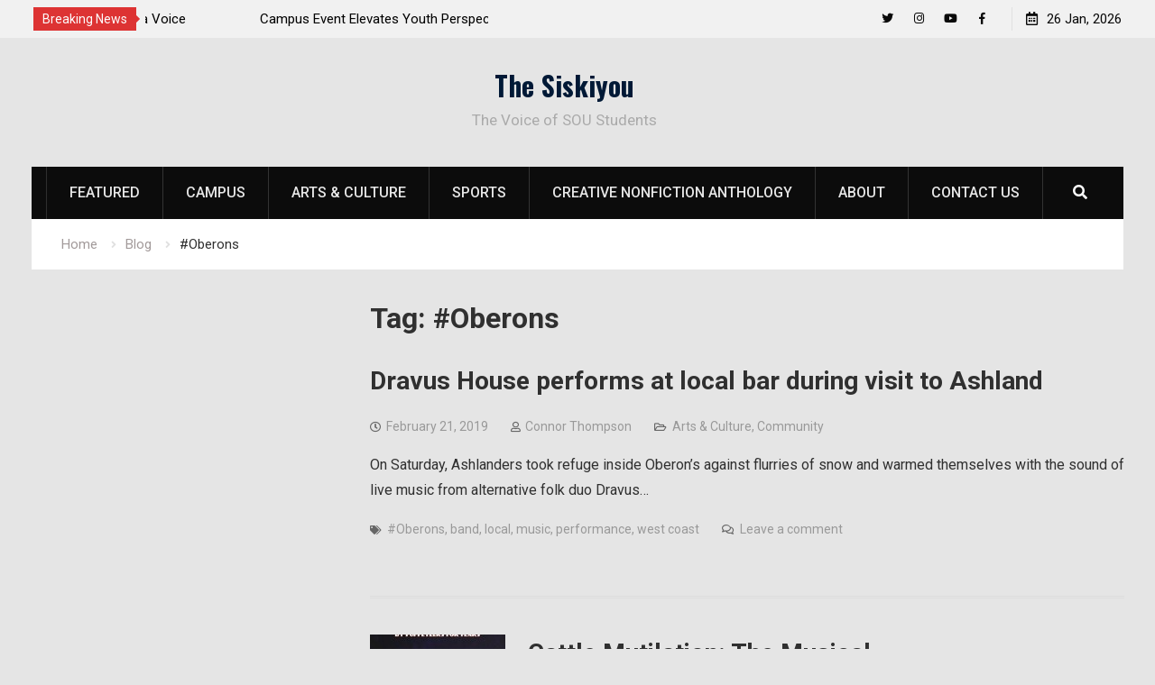

--- FILE ---
content_type: application/javascript; charset=UTF-8
request_url: https://siskiyou.sou.edu/cdn-cgi/challenge-platform/scripts/jsd/main.js
body_size: 9213
content:
window._cf_chl_opt={AKGCx8:'b'};~function(h6,Iw,IP,ID,IO,IE,IK,Il,IS,h1){h6=I,function(h,V,he,h5,m,o){for(he={h:479,V:577,m:510,o:607,j:494,F:491,c:514,y:696,L:522,k:664,s:578,d:528},h5=I,m=h();!![];)try{if(o=-parseInt(h5(he.h))/1+parseInt(h5(he.V))/2*(parseInt(h5(he.m))/3)+parseInt(h5(he.o))/4*(parseInt(h5(he.j))/5)+-parseInt(h5(he.F))/6*(-parseInt(h5(he.c))/7)+-parseInt(h5(he.y))/8*(parseInt(h5(he.L))/9)+-parseInt(h5(he.k))/10+-parseInt(h5(he.s))/11*(-parseInt(h5(he.d))/12),V===o)break;else m.push(m.shift())}catch(j){m.push(m.shift())}}(C,631970),Iw=this||self,IP=Iw[h6(552)],ID=function(VA,VU,VM,VX,Vx,Vp,VY,Vd,Vk,Vc,VV,h7,V,m,o,j){return VA={h:603,V:634,m:473,o:466},VU={h:493,V:447,m:634,o:508,j:564,F:589,c:692,y:632,L:460,k:513,s:496,d:569,Y:506,x:513,B:616,X:513,n:694,M:692,R:496,z:569,U:460,A:694,a:447,G:581,f:447,P:546,D:467,O:691,E:455,g:448,J:590,e:648,K:691,l:448,b:698,S:591,H:644,W:644},VM={h:588},VX={h:498},Vx={h:645,V:581,m:690},Vp={h:692},VY={h:611,V:690,m:644,o:549,j:484,F:490,c:639,y:549,L:490,k:549,s:484,d:490,Y:692,x:487,B:513,X:513,n:537,M:537,R:692,z:605,U:469,A:513,a:501,G:456,f:507,P:513,D:671,O:485,E:652,g:513,J:681,e:513,K:671,l:447,b:513,S:673,H:692,W:571,N:588,Q:673,Z:447,v:614,i:608,T:611,t0:645,t1:447,t2:549,t3:484,t4:692,t5:614,t6:513,t7:673,t8:692,t9:571,tt:455,tu:631,tC:570,tr:513,tI:589,th:476,tV:513,tm:487,to:698},Vd={h:476},Vk={h:614},Vc={h:595},VV={h:512,V:644},h7=h6,V={'jNVDA':h7(VA.h),'wEgDx':function(F,c){return F<<c},'JWfFG':function(F,c){return F(c)},'atgwO':function(F,c){return F<c},'uIlnw':function(F,c){return F<<c},'gqWOs':function(F,c){return F<<c},'awbmT':function(F,c){return F==c},'QIHBj':function(F,c){return F+c},'KsZUs':function(F,c){return F-c},'AtokZ':function(F,c){return F(c)},'zohoM':function(F,c){return F>c},'ZldTG':function(F,c){return F<<c},'jDDmn':function(F,c){return F<<c},'pwoUk':function(F,c){return F==c},'lIVDl':function(F,c){return F(c)},'CScFY':function(F,c){return c&F},'IwlLz':function(F,c){return c==F},'lhJOi':function(F,c){return F<c},'NaTqD':function(F,c){return c==F},'PezQe':function(F,c){return F-c},'woBKZ':function(F,c){return F>c},'AegsO':h7(VA.V),'upTTN':function(F,c){return F==c},'tUfRK':function(F,c){return F<c},'pHDbr':function(F,c){return F(c)},'HqKNA':function(F,c){return F&c},'DGaZC':function(F,c){return c*F},'PGyrD':function(F,c){return F-c},'bfLSK':function(F,c){return c!=F},'pcWOW':function(F,c){return c==F}},m=String[h7(VA.m)],o={'h':function(F){return F==null?'':o.g(F,6,function(c,h8){return h8=I,V[h8(VV.h)][h8(VV.V)](c)})},'g':function(F,y,L,Vs,VL,hI,s,Y,x,B,X,M,R,z,U,A,G,P,D,O,E){if(Vs={h:688},VL={h:693},hI=h7,s={'USDkJ':function(J,K){return J<K},'CdEzZ':function(J,K){return K==J},'bIfCv':function(J,K){return J>K},'tUwoD':function(J,K,h9){return h9=I,V[h9(Vc.h)](J,K)},'kZgdx':function(J,K){return K&J},'JlqIR':function(J,K,ht){return ht=I,V[ht(VL.h)](J,K)},'mJaNF':function(J,K,hu){return hu=I,V[hu(Vk.h)](J,K)},'wqVdL':function(J,K,hC){return hC=I,V[hC(Vs.h)](J,K)},'dbIEG':function(J,K,hr){return hr=I,V[hr(Vd.h)](J,K)}},V[hI(VY.h)](null,F))return'';for(x={},B={},X='',M=2,R=3,z=2,U=[],A=0,G=0,P=0;P<F[hI(VY.V)];P+=1)if(D=F[hI(VY.m)](P),Object[hI(VY.o)][hI(VY.j)][hI(VY.F)](x,D)||(x[D]=R++,B[D]=!0),O=V[hI(VY.c)](X,D),Object[hI(VY.y)][hI(VY.j)][hI(VY.L)](x,O))X=O;else{if(Object[hI(VY.k)][hI(VY.s)][hI(VY.d)](B,X)){if(256>X[hI(VY.Y)](0)){for(Y=0;Y<z;A<<=1,G==V[hI(VY.x)](y,1)?(G=0,U[hI(VY.B)](L(A)),A=0):G++,Y++);for(E=X[hI(VY.Y)](0),Y=0;8>Y;A=A<<1.23|1.53&E,G==y-1?(G=0,U[hI(VY.X)](L(A)),A=0):G++,E>>=1,Y++);}else if(hI(VY.n)!==hI(VY.M)){if(256>tx[hI(VY.R)](0)){for(uG=0;s[hI(VY.z)](uf,uw);uD<<=1,s[hI(VY.U)](uO,uE-1)?(ug=0,uJ[hI(VY.A)](ue(uK)),ul=0):ub++,uP++);for(uS=uH[hI(VY.Y)](0),uW=0;s[hI(VY.a)](8,uN);uZ=s[hI(VY.G)](uv,1)|s[hI(VY.f)](ui,1),s[hI(VY.U)](uT,C0-1)?(C1=0,C2[hI(VY.P)](s[hI(VY.D)](C3,C4)),C5=0):C6++,C7>>=1,uQ++);}else{for(C8=1,C9=0;s[hI(VY.O)](Ct,Cu);Cr=s[hI(VY.E)](CI,1)|Ch,CV==Cm-1?(Co=0,Cj[hI(VY.g)](CF(Cc)),Cy=0):CL++,Ck=0,CC++);for(Cs=Cd[hI(VY.Y)](0),CY=0;16>Cp;CB=s[hI(VY.J)](CX,1)|1&Cn,CR-1==CM?(Cz=0,Cq[hI(VY.e)](s[hI(VY.K)](CU,CA)),Ca=0):CG++,Cf>>=1,Cx++);}un--,0==uM&&(uR=uz[hI(VY.l)](2,uq),uU++),delete uA[ua]}else{for(E=1,Y=0;Y<z;A=E|A<<1,G==y-1?(G=0,U[hI(VY.b)](V[hI(VY.S)](L,A)),A=0):G++,E=0,Y++);for(E=X[hI(VY.H)](0),Y=0;V[hI(VY.W)](16,Y);A=V[hI(VY.N)](A,1)|1.01&E,G==V[hI(VY.x)](y,1)?(G=0,U[hI(VY.B)](V[hI(VY.Q)](L,A)),A=0):G++,E>>=1,Y++);}M--,0==M&&(M=Math[hI(VY.Z)](2,z),z++),delete B[X]}else for(E=x[X],Y=0;V[hI(VY.v)](Y,z);A=V[hI(VY.i)](A,1)|E&1,V[hI(VY.T)](G,y-1)?(G=0,U[hI(VY.B)](L(A)),A=0):G++,E>>=1,Y++);X=(M--,V[hI(VY.t0)](0,M)&&(M=Math[hI(VY.t1)](2,z),z++),x[O]=R++,String(D))}if(X!==''){if(Object[hI(VY.t2)][hI(VY.t3)][hI(VY.d)](B,X)){if(256>X[hI(VY.t4)](0)){for(Y=0;V[hI(VY.t5)](Y,z);A<<=1,y-1==G?(G=0,U[hI(VY.t6)](V[hI(VY.t7)](L,A)),A=0):G++,Y++);for(E=X[hI(VY.t8)](0),Y=0;V[hI(VY.t9)](8,Y);A=E&1.11|A<<1.93,G==y-1?(G=0,U[hI(VY.B)](L(A)),A=0):G++,E>>=1,Y++);}else{for(E=1,Y=0;V[hI(VY.t5)](Y,z);A=E|A<<1,y-1==G?(G=0,U[hI(VY.e)](V[hI(VY.tt)](L,A)),A=0):G++,E=0,Y++);for(E=X[hI(VY.t4)](0),Y=0;16>Y;A=A<<1.67|V[hI(VY.tu)](E,1),V[hI(VY.tC)](G,y-1)?(G=0,U[hI(VY.tr)](L(A)),A=0):G++,E>>=1,Y++);}M--,V[hI(VY.t0)](0,M)&&(M=Math[hI(VY.Z)](2,z),z++),delete B[X]}else for(E=x[X],Y=0;V[hI(VY.tI)](Y,z);A=V[hI(VY.th)](A,1)|1&E,G==y-1?(G=0,U[hI(VY.e)](L(A)),A=0):G++,E>>=1,Y++);M--,M==0&&z++}for(E=2,Y=0;Y<z;A=A<<1|1.37&E,G==y-1?(G=0,U[hI(VY.tV)](L(A)),A=0):G++,E>>=1,Y++);for(;;)if(A<<=1,G==V[hI(VY.tm)](y,1)){U[hI(VY.tr)](L(A));break}else G++;return U[hI(VY.to)]('')},'j':function(F,hh){return hh=h7,V[hh(Vx.h)](null,F)?'':V[hh(Vx.V)]('',F)?null:o.i(F[hh(Vx.m)],32768,function(c,hV){return hV=hh,F[hV(Vp.h)](c)})},'i':function(F,y,L,VR,hF,s,Y,x,B,X,M,R,z,U,A,G,P,D,E,O,K){for(VR={h:498},hF=h7,s={'nQpfD':function(J,K){return J<K},'FfaOQ':function(J,K,hm){return hm=I,V[hm(VX.h)](J,K)},'dLtiG':function(J,K){return J|K},'oCOLu':function(J,K,ho){return ho=I,V[ho(VM.h)](J,K)},'nAlcd':function(J,K,hj){return hj=I,V[hj(VR.h)](J,K)},'SFZjN':function(J,K){return J(K)},'KjyUG':function(J,K){return J(K)}},Y=[],x=4,B=4,X=3,M=[],U=L(0),A=y,G=1,R=0;V[hF(VU.h)](3,R);Y[R]=R,R+=1);for(P=0,D=Math[hF(VU.V)](2,2),z=1;D!=z;)if(hF(VU.m)===V[hF(VU.o)])O=A&U,A>>=1,V[hF(VU.j)](0,A)&&(A=y,U=L(G++)),P|=(V[hF(VU.F)](0,O)?1:0)*z,z<<=1;else{if(256>tF[hF(VU.c)](0)){for(uy=0;s[hF(VU.y)](uL,uk);ud<<=1,uY==s[hF(VU.L)](up,1)?(ux=0,uB[hF(VU.k)](uX(un)),uM=0):uR++,us++);for(K=uz[hF(VU.c)](0),uq=0;8>uU;ua=s[hF(VU.s)](s[hF(VU.d)](uG,1),1.02&K),uf==s[hF(VU.Y)](uw,1)?(uP=0,uD[hF(VU.x)](s[hF(VU.B)](uO,uE)),ug=0):uJ++,K>>=1,uA++);}else{for(K=1,ue=0;uK<ul;uS=K|uH<<1,uN-1==uW?(uQ=0,uZ[hF(VU.X)](s[hF(VU.n)](uv,ui)),uT=0):C0++,K=0,ub++);for(K=C1[hF(VU.M)](0),C2=0;16>C3;C5=s[hF(VU.R)](s[hF(VU.z)](C6,1),1.25&K),C7==s[hF(VU.U)](C8,1)?(C9=0,Ct[hF(VU.X)](s[hF(VU.A)](Cu,CC)),Cr=0):CI++,K>>=1,C4++);}uI--,uh==0&&(uV=um[hF(VU.a)](2,uo),uj++),delete uF[uc]}switch(P){case 0:for(P=0,D=Math[hF(VU.a)](2,8),z=1;D!=z;O=U&A,A>>=1,V[hF(VU.G)](0,A)&&(A=y,U=L(G++)),P|=z*(0<O?1:0),z<<=1);E=m(P);break;case 1:for(P=0,D=Math[hF(VU.f)](2,16),z=1;z!=D;O=U&A,A>>=1,A==0&&(A=y,U=L(G++)),P|=(V[hF(VU.P)](0,O)?1:0)*z,z<<=1);E=V[hF(VU.D)](m,P);break;case 2:return''}for(R=Y[3]=E,M[hF(VU.X)](E);;){if(G>F)return'';for(P=0,D=Math[hF(VU.V)](2,X),z=1;z!=D;O=V[hF(VU.O)](U,A),A>>=1,0==A&&(A=y,U=V[hF(VU.E)](L,G++)),P|=V[hF(VU.g)](0<O?1:0,z),z<<=1);switch(E=P){case 0:for(P=0,D=Math[hF(VU.V)](2,8),z=1;z!=D;O=A&U,A>>=1,0==A&&(A=y,U=L(G++)),P|=z*(0<O?1:0),z<<=1);Y[B++]=m(P),E=V[hF(VU.J)](B,1),x--;break;case 1:for(P=0,D=Math[hF(VU.V)](2,16),z=1;V[hF(VU.e)](z,D);O=V[hF(VU.K)](U,A),A>>=1,A==0&&(A=y,U=L(G++)),P|=V[hF(VU.l)](0<O?1:0,z),z<<=1);Y[B++]=m(P),E=V[hF(VU.J)](B,1),x--;break;case 2:return M[hF(VU.b)]('')}if(V[hF(VU.S)](0,x)&&(x=Math[hF(VU.V)](2,X),X++),Y[E])E=Y[E];else if(E===B)E=R+R[hF(VU.H)](0);else return null;M[hF(VU.x)](E),Y[B++]=R+E[hF(VU.W)](0),x--,R=E,x==0&&(x=Math[hF(VU.a)](2,X),X++)}}},j={},j[h7(VA.o)]=o.h,j}(),IO={},IO[h6(538)]='o',IO[h6(519)]='s',IO[h6(662)]='u',IO[h6(450)]='z',IO[h6(686)]='n',IO[h6(560)]='I',IO[h6(445)]='b',IE=IO,Iw[h6(635)]=function(h,V,o,j,VH,VS,Vb,hs,F,L,s,Y,x,B,X){if(VH={h:583,V:640,m:511,o:676,j:499,F:545,c:489,y:545,L:489,k:497,s:474,d:690,Y:647,x:650,B:533,X:669,n:683,M:604,R:534,z:604},VS={h:598,V:521,m:482,o:690,j:492},Vb={h:549,V:484,m:490,o:513},hs=h6,F={'yBLZb':function(M,R){return M===R},'qGLJd':function(M,R,z,U){return M(R,z,U)},'ocSgy':function(M,R){return R===M},'RWRSG':function(M,R){return M+R},'nVZjJ':function(M,R,z){return M(R,z)},'LGhoH':function(M,R){return M+R}},V===null||F[hs(VH.h)](void 0,V))return j;for(L=Ie(V),h[hs(VH.V)][hs(VH.m)]&&(L=L[hs(VH.o)](h[hs(VH.V)][hs(VH.m)](V))),L=h[hs(VH.j)][hs(VH.F)]&&h[hs(VH.c)]?h[hs(VH.j)][hs(VH.y)](new h[(hs(VH.L))](L)):function(M,hd,R){if(hd=hs,hd(VS.h)===hd(VS.V))return;else{for(M[hd(VS.m)](),R=0;R<M[hd(VS.o)];M[R]===M[R+1]?M[hd(VS.j)](R+1,1):R+=1);return M}}(L),s='nAsAaAb'.split('A'),s=s[hs(VH.k)][hs(VH.s)](s),Y=0;Y<L[hs(VH.d)];x=L[Y],B=F[hs(VH.Y)](IJ,h,V,x),s(B)?(X=B==='s'&&!h[hs(VH.x)](V[x]),F[hs(VH.B)](hs(VH.X),F[hs(VH.n)](o,x))?F[hs(VH.M)](y,F[hs(VH.R)](o,x),B):X||y(o+x,V[x])):F[hs(VH.z)](y,o+x,B),Y++);return j;function y(M,R,hk){hk=I,Object[hk(Vb.h)][hk(Vb.V)][hk(Vb.m)](j,R)||(j[R]=[]),j[R][hk(Vb.o)](M)}},IK=h6(642)[h6(661)](';'),Il=IK[h6(497)][h6(474)](IK),Iw[h6(573)]=function(h,V,Vv,hY,m,o,j,F,y){for(Vv={h:678,V:690,m:685,o:660,j:517,F:513,c:556,y:535},hY=h6,m={'fLBJf':function(L,k){return k===L},'lWnCT':function(L,k){return L(k)},'RZLGn':function(L,k){return L+k}},o=Object[hY(Vv.h)](V),j=0;j<o[hY(Vv.V)];j++)if(F=o[j],m[hY(Vv.m)]('f',F)&&(F='N'),h[F]){for(y=0;y<V[o[j]][hY(Vv.V)];m[hY(Vv.m)](-1,h[F][hY(Vv.o)](V[o[j]][y]))&&(m[hY(Vv.j)](Il,V[o[j]][y])||h[F][hY(Vv.F)](m[hY(Vv.c)]('o.',V[o[j]][y]))),y++);}else h[F]=V[o[j]][hY(Vv.y)](function(L){return'o.'+L})},IS=null,h1=h0(),h3();function Ii(mm,hU,h,V,m,o,F,c,y,L,k){if(mm={h:486,V:659,m:525,o:526,j:621,F:558,c:567,y:575,L:579,k:646,s:480,d:675,Y:542,x:619,B:633,X:475,n:582,M:679,R:565,z:617,U:541,A:596},hU=h6,h={'PnHye':hU(mm.h),'JlUQz':hU(mm.V),'rrrPG':hU(mm.m),'StxCy':function(j,F,c,y,L){return j(F,c,y,L)},'YsGIU':hU(mm.o),'AAdxH':function(j){return j()},'hSPju':hU(mm.j)},V=3600,m=h[hU(mm.F)](Iv),o=Math[hU(mm.c)](Date[hU(mm.y)]()/1e3),o-m>V){if(h[hU(mm.L)]===hU(mm.j))return![];else try{return F=Y[hU(mm.k)](h[hU(mm.s)]),F[hU(mm.d)]=h[hU(mm.Y)],F[hU(mm.x)]='-1',x[hU(mm.B)][hU(mm.X)](F),c=F[hU(mm.n)],y={},y=B(c,c,'',y),y=X(c,c[hU(mm.M)]||c[h[hU(mm.R)]],'n.',y),y=h[hU(mm.z)](n,c,F[h[hU(mm.U)]],'d.',y),M[hU(mm.B)][hU(mm.A)](F),L={},L.r=y,L.e=null,L}catch(s){return k={},k.r={},k.e=s,k}}return!![]}function IH(h,m3,m2,hx,V,m){m3={h:585,V:472,m:623},m2={h:554,V:622,m:472},hx=h6,V={'jFgDm':hx(m3.h),'vyILe':function(o,j){return o(j)},'TceVx':function(o){return o()}},m=V[hx(m3.V)](Ib),IT(m.r,function(o,hB){hB=hx,typeof h===V[hB(m2.h)]&&V[hB(m2.V)](h,o),V[hB(m2.m)](IQ)}),m.e&&h2(hx(m3.m),m.e)}function C(mb){return mb='738OCREHv,DOMContentLoaded,ZvaSX,navigator,contentDocument,/jsd/oneshot/d251aa49a8a3/0.5792675540503447:1769423226:ipQisPs-UZocU0gPsL3bDHd__MIHrutZEIflDHqYMHU/,84vQUjrh,JBqzW,jEagV,pVVxc,xhr-error,ocSgy,LGhoH,map,YsfPy,VJZKn,object,randomUUID,detail,YsGIU,JlUQz,catch,open,from,tUfRK,goUEY,[native code],prototype,jtHqW,cvClX,document,zGTYg,jFgDm,MqkgD,RZLGn,event,AAdxH,ELYCv,bigint,jfrYa,MtJtp,Function,upTTN,rrrPG,AAWAI,floor,JBxy9,oCOLu,IwlLz,zohoM,/b/ov1/0.5792675540503447:1769423226:ipQisPs-UZocU0gPsL3bDHd__MIHrutZEIflDHqYMHU/,rxvNi8,loading,now,BcbqN,116302LxKlkf,2777654ywIzuU,hSPju,AKGCx8,NaTqD,contentWindow,yBLZb,xgzIw,function,lHfLU,qSXyn,ZldTG,lhJOi,PGyrD,pcWOW,jdCpW,XMLHttpRequest,stringify,wEgDx,removeChild,LRmiB4,DhcPI,http-code:,Oekjj,CKQkg,nNYze,3zV6fo19T-DHcJGsmNUYvbiMn8OtL$pjQdXZhFR7I0AlaqrEg5xeyk+K4SCBWwu2P,nVZjJ,USDkJ,TYcQO,6476fipldN,jDDmn,wzrMF,CnwA5,awbmT,readyState,/invisible/jsd,atgwO,JwkZF,SFZjN,StxCy,cloudflare-invisible,tabIndex,BcCOT,zpQbF,vyILe,error on cf_chl_props,oKjdq,toString,onerror,MJFKV,pkLOA2,onreadystatechange,PsXXR,CScFY,nQpfD,body,txnNe,pRIb1,SSTpq3,cgTDp,api,QIHBj,Object,nESzS,_cf_chl_opt;JJgc4;PJAn2;kJOnV9;IWJi4;OHeaY1;DqMg0;FKmRv9;LpvFx1;cAdz2;PqBHf2;nFZCC5;ddwW5;pRIb1;rxvNi8;RrrrA2;erHi9,artTF,charAt,pwoUk,createElement,qGLJd,bfLSK,AdeF3,isNaN,hPWMl,wqVdL,send,TYlZ6,mfMxL,source,Gpjvz,SOgoz,display: none,indexOf,split,undefined,parent,11819430pbcaAb,xLYdV,timeout,/cdn-cgi/challenge-platform/h/,ailwf,d.cookie,YTHXV,JlqIR,onload,AtokZ,_cf_chl_opt,style,concat,ontimeout,keys,clientInformation,log,dbIEG,location,RWRSG,isArray,fLBJf,number,kFcyn,uIlnw,cbUJM,length,HqKNA,charCodeAt,JWfFG,KjyUG,error,122280TWYxIJ,__CF$cv$params,join,boolean,jsd,pow,DGaZC,dSgjc,symbol,success,addEventListener,2|0|1|3|4,status,lIVDl,tUwoD,VJfEv,ipoZt,PTmFH,FfaOQ,YhZnI,Enrmp,sid,IuGxh,Ivwcz,XxpA,pHDbr,lMZCI,CdEzZ,QGxiH,random,TceVx,fromCharCode,bind,appendChild,gqWOs,getPrototypeOf,bOAwD,514020YIpDDT,PnHye,YfAMl,sort,URMCI,hasOwnProperty,mJaNF,iframe,KsZUs,VglNC,Set,call,4098GZRpkU,splice,woBKZ,975prdEbE,dFhTp,dLtiG,includes,PezQe,Array,dLfaX,bIfCv,mRjKY,POST,aUjz8,chctx,nAlcd,kZgdx,AegsO,postMessage,27EDCszQ,getOwnPropertyNames,jNVDA,push,9989gdHNGK,QfAaq,errorInfoObject,lWnCT,mIXFp,string,href,gomVP'.split(','),C=function(){return mb},C()}function IZ(h,mC,hz){return mC={h:471},hz=h6,Math[hz(mC.h)]()<h}function IN(m7,hn,V,m){return m7={h:529},hn=h6,V={},V[hn(m7.h)]=function(o,j){return j!==o},m=V,m[hn(m7.h)](IW(),null)}function IQ(mu,mt,hM,h,V,m,o,j){for(mu={h:453,V:661,m:609},mt={h:481},hM=h6,h={'wzrMF':function(F){return F()}},V=hM(mu.h)[hM(mu.V)]('|'),m=0;!![];){switch(V[m++]){case'0':o=h[hM(mu.m)](IW);continue;case'1':if(o===null)return;continue;case'2':j={'YfAMl':function(F){return F()}};continue;case'3':IS&&clearTimeout(IS);continue;case'4':IS=setTimeout(function(hR){hR=hM,j[hR(mt.h)](IH)},o*1e3);continue}break}}function IW(m5,hX,V,m,o,j){if(m5={h:566,V:697,m:643,o:550,j:629,F:686},hX=h6,V={},V[hX(m5.h)]=function(F,c){return c===F},m=V,o=Iw[hX(m5.V)],!o){if(m[hX(m5.h)](hX(m5.m),hX(m5.o)))o[hX(m5.j)]=j,F();else return null}return j=o.i,typeof j!==hX(m5.F)||j<30?null:j}function h4(o,j,ml,hg,F,c,y,mK,L){if(ml={h:495,V:502,m:553,o:465,j:695,F:638,c:451,y:495,L:495,k:656,s:618,d:463,Y:557,x:663,B:509,X:459,n:666,M:677,R:618,z:465,U:540,A:509},hg=h6,F={},F[hg(ml.h)]=hg(ml.V),F[hg(ml.m)]=function(k,s){return s!==k},F[hg(ml.o)]=hg(ml.j),c=F,!o[hg(ml.F)])return;if(j===hg(ml.c)){if(c[hg(ml.y)]===c[hg(ml.L)])y={},y[hg(ml.k)]=hg(ml.s),y[hg(ml.d)]=o.r,y[hg(ml.Y)]=hg(ml.c),Iw[hg(ml.x)][hg(ml.B)](y,'*');else return}else c[hg(ml.m)](hg(ml.X),hg(ml.X))?(mK={h:666},o[hg(ml.n)]=5e3,j[hg(ml.M)]=function(hJ){hJ=hg,c(hJ(mK.h))}):(L={},L[hg(ml.k)]=hg(ml.R),L[hg(ml.d)]=o.r,L[hg(ml.Y)]=c[hg(ml.z)],L[hg(ml.U)]=j,Iw[hg(ml.x)][hg(ml.A)](L,'*'))}function h0(mx,hw){return mx={h:539,V:539},hw=h6,crypto&&crypto[hw(mx.h)]?crypto[hw(mx.V)]():''}function Ie(h,VO,hL,V){for(VO={h:676,V:678,m:477},hL=h6,V=[];null!==h;V=V[hL(VO.h)](Object[hL(VO.V)](h)),h=Object[hL(VO.m)](h));return V}function I(t,u,r,h){return t=t-445,r=C(),h=r[t],h}function Ib(VT,hp,o,j,F,c,y,L,k){j=(VT={h:586,V:518,m:659,o:602,j:458,F:646,c:486,y:675,L:619,k:633,s:475,d:582,Y:679,x:525,B:526,X:633,n:596,M:602,R:586,z:563,U:563,A:549,a:625,G:490,f:660,P:548},hp=h6,o={},o[hp(VT.h)]=function(s,d){return s instanceof d},o[hp(VT.V)]=hp(VT.m),o[hp(VT.o)]=hp(VT.j),o);try{return F=IP[hp(VT.F)](hp(VT.c)),F[hp(VT.y)]=j[hp(VT.V)],F[hp(VT.L)]='-1',IP[hp(VT.k)][hp(VT.s)](F),c=F[hp(VT.d)],y={},y=pRIb1(c,c,'',y),y=pRIb1(c,c[hp(VT.Y)]||c[hp(VT.x)],'n.',y),y=pRIb1(c,F[hp(VT.B)],'d.',y),IP[hp(VT.X)][hp(VT.n)](F),L={},L.r=y,L.e=null,L}catch(s){return j[hp(VT.o)]===j[hp(VT.M)]?(k={},k.r={},k.e=s,k):j[hp(VT.R)](j,F[hp(VT.z)])&&0<c[hp(VT.U)][hp(VT.A)][hp(VT.a)][hp(VT.G)](y)[hp(VT.f)](hp(VT.P))}}function h3(mJ,mg,mO,hD,h,V,m,o,j){if(mJ={h:620,V:449,m:523,o:697,j:592,F:612,c:574,y:651,L:547,k:478,s:630,d:513,Y:515,x:692,B:530,X:562,n:452,M:555,R:629},mg={h:612,V:574,m:629,o:562},mO={h:668,V:500,m:620,o:515},hD=h6,h={'ailwf':function(F,c){return c===F},'dLfaX':hD(mJ.h),'QfAaq':function(F,c){return F(c)},'bOAwD':function(F,c){return c|F},'PsXXR':function(F,c){return F-c},'jEagV':function(F,c){return F|c},'MtJtp':function(F){return F()},'jdCpW':function(F,c){return F!==c},'hPWMl':function(F,c){return c!==F},'goUEY':hD(mJ.V),'MqkgD':hD(mJ.m)},V=Iw[hD(mJ.o)],!V)return;if(!Ii())return;if(m=![],o=function(hO){if(hO=hD,!m){if(h[hO(mO.h)](h[hO(mO.V)],hO(mO.m))){if(m=!![],!Ii())return;h[hO(mO.o)](IH,function(F){h4(V,F)})}else return}},h[hD(mJ.j)](IP[hD(mJ.F)],hD(mJ.c))){if(h[hD(mJ.y)](h[hD(mJ.L)],hD(mJ.V))){for(b=1,S=0;H<W;Q=h[hD(mJ.k)](Z<<1.44,v),i==h[hD(mJ.s)](T,1)?(t0=0,t1[hD(mJ.d)](h[hD(mJ.Y)](t2,t3)),t4=0):t5++,t6=0,N++);for(t7=t8[hD(mJ.x)](0),t9=0;16>tt;tC=h[hD(mJ.B)](tr<<1,1.92&tI),th==tV-1?(tm=0,to[hD(mJ.d)](tj(tF)),tc=0):ty++,tL>>=1,tu++);}else h[hD(mJ.X)](o)}else Iw[hD(mJ.n)]?IP[hD(mJ.n)](h[hD(mJ.M)],o):(j=IP[hD(mJ.R)]||function(){},IP[hD(mJ.R)]=function(hE){hE=hD,j(),IP[hE(mg.h)]!==hE(mg.V)&&(IP[hE(mg.m)]=j,h[hE(mg.o)](o))})}function IT(h,V,mp,mY,md,ms,hA,m,o,j,F){mp={h:687,V:451,m:599,o:627,j:532,F:503,c:697,y:680,L:674,k:593,s:544,d:641,Y:536,x:667,B:580,X:527,n:638,M:666,R:677,z:672,U:626,A:483,a:682,G:682,f:520,P:520,D:638,O:653,E:466,g:594},mY={h:627,V:637,m:624,o:606,j:468,F:612,c:574,y:629},md={h:658,V:454,m:576,o:454,j:689,F:461,c:600,y:454},ms={h:687,V:464,m:676,o:678,j:477,F:461,c:666},hA=h6,m={'IuGxh':hA(mp.h),'YhZnI':function(c,y){return c(y)},'SOgoz':function(c,L){return c>=L},'BcbqN':function(c,L){return c<L},'cbUJM':hA(mp.V),'Oekjj':hA(mp.m),'TYcQO':function(c){return c()},'lMZCI':function(c,L){return c!==L},'cgTDp':hA(mp.o),'oKjdq':hA(mp.j),'nESzS':hA(mp.F),'YsfPy':function(c,L){return c+L},'URMCI':function(c){return c()}},o=Iw[hA(mp.c)],console[hA(mp.y)](Iw[hA(mp.L)]),j=new Iw[(hA(mp.k))](),j[hA(mp.s)](m[hA(mp.d)],m[hA(mp.Y)](hA(mp.x)+Iw[hA(mp.L)][hA(mp.B)]+hA(mp.X),o.r)),o[hA(mp.n)]&&(j[hA(mp.M)]=5e3,j[hA(mp.R)]=function(ha,y){if(ha=hA,ha(ms.h)!==m[ha(ms.V)]){for(y=[];c!==null;y=y[ha(ms.m)](y[ha(ms.o)](L)),k=s[ha(ms.j)](d));return y}else m[ha(ms.F)](V,ha(ms.c))}),j[hA(mp.z)]=function(hG){hG=hA,m[hG(md.h)](j[hG(md.V)],200)&&m[hG(md.m)](j[hG(md.o)],300)?V(m[hG(md.j)]):m[hG(md.F)](V,m[hG(md.c)]+j[hG(md.y)])},j[hA(mp.U)]=function(hf){hf=hA,hf(mY.h)===m[hf(mY.V)]?V(m[hf(mY.m)]):(m[hf(mY.o)](F),m[hf(mY.j)](c[hf(mY.F)],hf(mY.c))&&(s[hf(mY.y)]=d,Y()))},F={'t':m[hA(mp.A)](Iv),'lhr':IP[hA(mp.a)]&&IP[hA(mp.G)][hA(mp.f)]?IP[hA(mp.a)][hA(mp.P)]:'','api':o[hA(mp.D)]?!![]:![],'c':IN(),'payload':h},j[hA(mp.O)](ID[hA(mp.E)](JSON[hA(mp.g)](F)))}function Ig(h,V,Va,hc){return Va={h:563,V:563,m:549,o:625,j:490,F:660,c:548},hc=h6,V instanceof h[hc(Va.h)]&&0<h[hc(Va.V)][hc(Va.m)][hc(Va.o)][hc(Va.j)](V)[hc(Va.F)](hc(Va.c))}function Iv(mI,hq,h,V){return mI={h:697,V:567,m:551},hq=h6,h={'cvClX':function(m,o){return m(o)}},V=Iw[hq(mI.h)],Math[hq(mI.V)](+h[hq(mI.m)](atob,V.t))}function h2(o,j,mz,hP,F,c,y,L,k,s,d,Y,x){if(mz={h:559,V:601,m:665,o:649,j:654,F:488,c:615,y:457,L:462,k:697,s:584,d:667,Y:674,x:580,B:572,X:613,n:593,M:544,R:503,z:666,U:677,A:610,a:674,G:610,f:636,P:597,D:674,O:597,E:628,g:674,J:504,e:568,K:516,l:505,b:656,S:446,H:653,W:466},hP=h6,F={'Enrmp':function(B){return B()},'xLYdV':function(B,X){return B(X)},'VglNC':function(B,X){return B===X},'JwkZF':hP(mz.h),'VJfEv':hP(mz.V),'xgzIw':function(B,X){return B+X}},!F[hP(mz.m)](IZ,0))return![];y=(c={},c[hP(mz.o)]=o,c[hP(mz.j)]=j,c);try{F[hP(mz.F)](F[hP(mz.c)],F[hP(mz.y)])?F[hP(mz.L)](d):(L=Iw[hP(mz.k)],k=F[hP(mz.s)](hP(mz.d)+Iw[hP(mz.Y)][hP(mz.x)],hP(mz.B))+L.r+hP(mz.X),s=new Iw[(hP(mz.n))](),s[hP(mz.M)](hP(mz.R),k),s[hP(mz.z)]=2500,s[hP(mz.U)]=function(){},d={},d[hP(mz.A)]=Iw[hP(mz.a)][hP(mz.G)],d[hP(mz.f)]=Iw[hP(mz.a)][hP(mz.f)],d[hP(mz.P)]=Iw[hP(mz.D)][hP(mz.O)],d[hP(mz.E)]=Iw[hP(mz.g)][hP(mz.J)],d[hP(mz.e)]=h1,Y=d,x={},x[hP(mz.K)]=y,x[hP(mz.l)]=Y,x[hP(mz.b)]=hP(mz.S),s[hP(mz.H)](ID[hP(mz.W)](x)))}catch(X){}}function IJ(V,m,o,VD,hy,j,F,y,L){F=(VD={h:531,V:655,m:524,o:657,j:538,F:670,c:587,y:470,L:585,k:531,s:561,d:655,Y:543,x:543,B:499,X:684,n:670},hy=h6,j={},j[hy(VD.h)]=function(k,s){return k===s},j[hy(VD.V)]=hy(VD.m),j[hy(VD.o)]=hy(VD.j),j[hy(VD.F)]=function(k,s){return k===s},j[hy(VD.c)]=function(k,s){return s==k},j[hy(VD.y)]=hy(VD.L),j);try{if(F[hy(VD.k)](hy(VD.s),F[hy(VD.d)]))return;else y=m[o]}catch(s){return'i'}if(null==y)return y===void 0?'u':'x';if(F[hy(VD.o)]==typeof y)try{if(hy(VD.L)==typeof y[hy(VD.Y)])return y[hy(VD.x)](function(){}),'p'}catch(Y){}return V[hy(VD.B)][hy(VD.X)](y)?'a':y===V[hy(VD.B)]?'D':y===!0?'T':F[hy(VD.n)](!1,y)?'F':(L=typeof y,F[hy(VD.c)](F[hy(VD.y)],L)?Ig(V,y)?'N':'f':IE[L]||'?')}}()